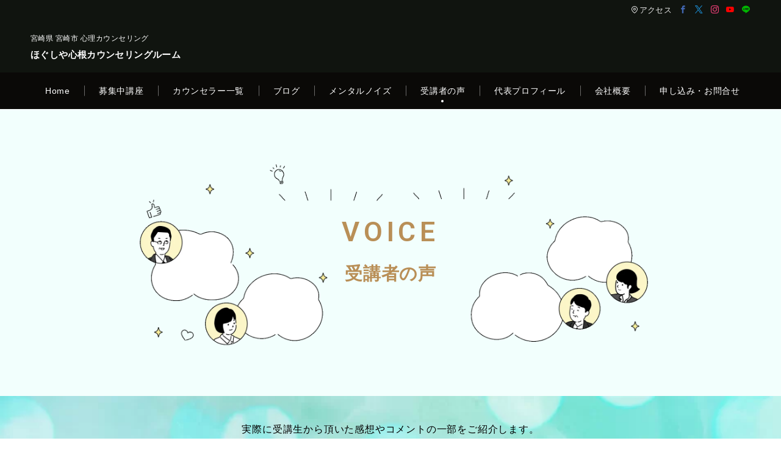

--- FILE ---
content_type: text/css
request_url: https://flexisupport.jp/wp-content/uploads/elementor/css/post-1654.css?ver=1760054634
body_size: 2028
content:
.elementor-1654 .elementor-element.elementor-element-a6ee46b:not(.elementor-motion-effects-element-type-background), .elementor-1654 .elementor-element.elementor-element-a6ee46b > .elementor-motion-effects-container > .elementor-motion-effects-layer{background-color:#F2FFFD;background-image:url("https://flexisupport.jp/wp-content/uploads/2023/10/image-89.webp");background-position:center center;background-repeat:no-repeat;background-size:69% auto;}.elementor-1654 .elementor-element.elementor-element-a6ee46b > .elementor-container{min-height:470px;}.elementor-1654 .elementor-element.elementor-element-a6ee46b{transition:background 0.3s, border 0.3s, border-radius 0.3s, box-shadow 0.3s;}.elementor-1654 .elementor-element.elementor-element-a6ee46b > .elementor-background-overlay{transition:background 0.3s, border-radius 0.3s, opacity 0.3s;}.elementor-widget-text-editor{color:var( --e-global-color-text );font-family:var( --e-global-typography-text-font-family ), Sans-serif;font-weight:var( --e-global-typography-text-font-weight );}.elementor-widget-text-editor.elementor-drop-cap-view-stacked .elementor-drop-cap{background-color:var( --e-global-color-primary );}.elementor-widget-text-editor.elementor-drop-cap-view-framed .elementor-drop-cap, .elementor-widget-text-editor.elementor-drop-cap-view-default .elementor-drop-cap{color:var( --e-global-color-primary );border-color:var( --e-global-color-primary );}.elementor-1654 .elementor-element.elementor-element-894a8dc{text-align:center;color:#B98F57;font-size:45px;font-weight:600;line-height:48px;letter-spacing:6.9px;}.elementor-1654 .elementor-element.elementor-element-0bbd1f5{text-align:center;color:#B98F57;font-size:29px;font-weight:600;line-height:48px;}.elementor-1654 .elementor-element.elementor-element-f924762:not(.elementor-motion-effects-element-type-background), .elementor-1654 .elementor-element.elementor-element-f924762 > .elementor-motion-effects-container > .elementor-motion-effects-layer{background-image:url("https://flexisupport.jp/wp-content/uploads/2023/10/image-2023-10-10T125910.795-scaled.webp");background-size:cover;}.elementor-1654 .elementor-element.elementor-element-f924762 > .elementor-background-overlay{background-color:#FFFFFF;opacity:0.87;transition:background 0.3s, border-radius 0.3s, opacity 0.3s;}.elementor-1654 .elementor-element.elementor-element-f924762 > .elementor-container{max-width:1400px;}.elementor-1654 .elementor-element.elementor-element-f924762{transition:background 0.3s, border 0.3s, border-radius 0.3s, box-shadow 0.3s;}.elementor-1654 .elementor-element.elementor-element-18ea37e{--spacer-size:10px;}.elementor-1654 .elementor-element.elementor-element-75ce384 > .elementor-widget-container{margin:0px 0px 0px 0px;padding:0px 0px 0px 0px;border-radius:15px 15px 15px 15px;}.elementor-1654 .elementor-element.elementor-element-75ce384{text-align:center;color:#000000;font-family:"Roboto", Sans-serif;font-weight:500;line-height:30px;}.elementor-1654 .elementor-element.elementor-element-322127f > .elementor-container{max-width:921px;}.elementor-widget-image .widget-image-caption{color:var( --e-global-color-text );font-family:var( --e-global-typography-text-font-family ), Sans-serif;font-weight:var( --e-global-typography-text-font-weight );}.elementor-1654 .elementor-element.elementor-element-c86f437 img{border-radius:10px 10px 10px 10px;}.elementor-1654 .elementor-element.elementor-element-1e34f22 img{border-radius:10px 10px 10px 10px;}.elementor-1654 .elementor-element.elementor-element-9cacf26 img{border-radius:10px 10px 10px 10px;}.elementor-1654 .elementor-element.elementor-element-2c82cbd img{border-radius:10px 10px 10px 10px;}.elementor-1654 .elementor-element.elementor-element-6fc168b{--spacer-size:23px;}.elementor-1654 .elementor-element.elementor-element-12454b7{--spacer-size:10px;}.elementor-1654 .elementor-element.elementor-element-e8f293a:not(.elementor-motion-effects-element-type-background), .elementor-1654 .elementor-element.elementor-element-e8f293a > .elementor-motion-effects-container > .elementor-motion-effects-layer{background-image:url("https://flexisupport.jp/wp-content/uploads/2023/10/image-2023-10-06T175326.365-scaled.webp");background-size:cover;}.elementor-1654 .elementor-element.elementor-element-e8f293a > .elementor-background-overlay{background-color:#FFFFFF;opacity:0.83;transition:background 0.3s, border-radius 0.3s, opacity 0.3s;}.elementor-1654 .elementor-element.elementor-element-e8f293a > .elementor-container{max-width:1400px;}.elementor-1654 .elementor-element.elementor-element-e8f293a{transition:background 0.3s, border 0.3s, border-radius 0.3s, box-shadow 0.3s;}.elementor-1654 .elementor-element.elementor-element-452f2b6:not(.elementor-motion-effects-element-type-background) > .elementor-widget-wrap, .elementor-1654 .elementor-element.elementor-element-452f2b6 > .elementor-widget-wrap > .elementor-motion-effects-container > .elementor-motion-effects-layer{background-image:url("https://flexisupport.jp/wp-content/uploads/2023/10/image-61.webp");background-position:bottom right;background-repeat:no-repeat;background-size:contain;}.elementor-1654 .elementor-element.elementor-element-452f2b6 > .elementor-element-populated{transition:background 0.3s, border 0.3s, border-radius 0.3s, box-shadow 0.3s;}.elementor-1654 .elementor-element.elementor-element-452f2b6 > .elementor-element-populated > .elementor-background-overlay{transition:background 0.3s, border-radius 0.3s, opacity 0.3s;}.elementor-1654 .elementor-element.elementor-element-2d5dd70{--spacer-size:10px;}.elementor-1654 .elementor-element.elementor-element-45574b2{text-align:center;color:#B98F57;font-size:45px;font-weight:600;line-height:48px;letter-spacing:6.9px;}.elementor-1654 .elementor-element.elementor-element-bcd26d5{text-align:center;color:#B98F57;font-size:19px;font-weight:600;line-height:48px;}.elementor-1654 .elementor-element.elementor-element-10c45b2 > .elementor-container{max-width:881px;}.elementor-widget-icon-list .elementor-icon-list-item:not(:last-child):after{border-color:var( --e-global-color-text );}.elementor-widget-icon-list .elementor-icon-list-icon i{color:var( --e-global-color-primary );}.elementor-widget-icon-list .elementor-icon-list-icon svg{fill:var( --e-global-color-primary );}.elementor-widget-icon-list .elementor-icon-list-item > .elementor-icon-list-text, .elementor-widget-icon-list .elementor-icon-list-item > a{font-family:var( --e-global-typography-text-font-family ), Sans-serif;font-weight:var( --e-global-typography-text-font-weight );}.elementor-widget-icon-list .elementor-icon-list-text{color:var( --e-global-color-secondary );}.elementor-1654 .elementor-element.elementor-element-8ea1e5d .elementor-icon-list-items:not(.elementor-inline-items) .elementor-icon-list-item:not(:last-child){padding-bottom:calc(10px/2);}.elementor-1654 .elementor-element.elementor-element-8ea1e5d .elementor-icon-list-items:not(.elementor-inline-items) .elementor-icon-list-item:not(:first-child){margin-top:calc(10px/2);}.elementor-1654 .elementor-element.elementor-element-8ea1e5d .elementor-icon-list-items.elementor-inline-items .elementor-icon-list-item{margin-right:calc(10px/2);margin-left:calc(10px/2);}.elementor-1654 .elementor-element.elementor-element-8ea1e5d .elementor-icon-list-items.elementor-inline-items{margin-right:calc(-10px/2);margin-left:calc(-10px/2);}body.rtl .elementor-1654 .elementor-element.elementor-element-8ea1e5d .elementor-icon-list-items.elementor-inline-items .elementor-icon-list-item:after{left:calc(-10px/2);}body:not(.rtl) .elementor-1654 .elementor-element.elementor-element-8ea1e5d .elementor-icon-list-items.elementor-inline-items .elementor-icon-list-item:after{right:calc(-10px/2);}.elementor-1654 .elementor-element.elementor-element-8ea1e5d .elementor-icon-list-icon i{color:#FF0000;transition:color 0.3s;}.elementor-1654 .elementor-element.elementor-element-8ea1e5d .elementor-icon-list-icon svg{fill:#FF0000;transition:fill 0.3s;}.elementor-1654 .elementor-element.elementor-element-8ea1e5d{--e-icon-list-icon-size:20px;--icon-vertical-offset:0px;}.elementor-1654 .elementor-element.elementor-element-8ea1e5d .elementor-icon-list-item > .elementor-icon-list-text, .elementor-1654 .elementor-element.elementor-element-8ea1e5d .elementor-icon-list-item > a{font-family:"Roboto", Sans-serif;font-size:17px;font-weight:600;}.elementor-1654 .elementor-element.elementor-element-8ea1e5d .elementor-icon-list-text{color:#000000;transition:color 0.3s;}.elementor-1654 .elementor-element.elementor-element-cb95a98 > .elementor-widget-container{margin:0px 0px 0px 0px;padding:0px 0px 0px 0px;border-radius:15px 15px 15px 15px;}.elementor-1654 .elementor-element.elementor-element-cb95a98{text-align:left;color:#000000;font-family:"Roboto", Sans-serif;font-weight:500;line-height:30px;}.elementor-1654 .elementor-element.elementor-element-0a9dd66{--spacer-size:17px;}.elementor-1654 .elementor-element.elementor-element-171c32d{--spacer-size:50px;}.elementor-1654 .elementor-element.elementor-element-37e03a1{--display:flex;--flex-direction:column;--container-widget-width:100%;--container-widget-height:initial;--container-widget-flex-grow:0;--container-widget-align-self:initial;--flex-wrap-mobile:wrap;--padding-top:0px;--padding-bottom:0px;--padding-left:0px;--padding-right:0px;}@media(max-width:1024px) and (min-width:768px){.elementor-1654 .elementor-element.elementor-element-85925aa{width:50%;}.elementor-1654 .elementor-element.elementor-element-639ec8d{width:50%;}.elementor-1654 .elementor-element.elementor-element-c080bfb{width:50%;}}@media(max-width:1024px){.elementor-1654 .elementor-element.elementor-element-a6ee46b > .elementor-container{min-height:268px;}.elementor-1654 .elementor-element.elementor-element-a6ee46b:not(.elementor-motion-effects-element-type-background), .elementor-1654 .elementor-element.elementor-element-a6ee46b > .elementor-motion-effects-container > .elementor-motion-effects-layer{background-size:contain;}.elementor-1654 .elementor-element.elementor-element-894a8dc{font-size:21px;line-height:1.5em;}.elementor-1654 .elementor-element.elementor-element-0bbd1f5{font-size:21px;line-height:1.5em;}.elementor-1654 .elementor-element.elementor-element-75ce384 > .elementor-widget-container{padding:020px 20px 020px 20px;}.elementor-1654 .elementor-element.elementor-element-75ce384{text-align:center;font-size:15px;line-height:1.5em;}.elementor-1654 .elementor-element.elementor-element-2d5dd70{--spacer-size:20px;}.elementor-1654 .elementor-element.elementor-element-45574b2{font-size:21px;line-height:1.5em;}.elementor-1654 .elementor-element.elementor-element-bcd26d5{font-size:21px;line-height:1.5em;}.elementor-1654 .elementor-element.elementor-element-8ea1e5d .elementor-icon-list-items:not(.elementor-inline-items) .elementor-icon-list-item:not(:last-child){padding-bottom:calc(7px/2);}.elementor-1654 .elementor-element.elementor-element-8ea1e5d .elementor-icon-list-items:not(.elementor-inline-items) .elementor-icon-list-item:not(:first-child){margin-top:calc(7px/2);}.elementor-1654 .elementor-element.elementor-element-8ea1e5d .elementor-icon-list-items.elementor-inline-items .elementor-icon-list-item{margin-right:calc(7px/2);margin-left:calc(7px/2);}.elementor-1654 .elementor-element.elementor-element-8ea1e5d .elementor-icon-list-items.elementor-inline-items{margin-right:calc(-7px/2);margin-left:calc(-7px/2);}body.rtl .elementor-1654 .elementor-element.elementor-element-8ea1e5d .elementor-icon-list-items.elementor-inline-items .elementor-icon-list-item:after{left:calc(-7px/2);}body:not(.rtl) .elementor-1654 .elementor-element.elementor-element-8ea1e5d .elementor-icon-list-items.elementor-inline-items .elementor-icon-list-item:after{right:calc(-7px/2);}.elementor-1654 .elementor-element.elementor-element-8ea1e5d{--e-icon-list-icon-size:12px;}.elementor-1654 .elementor-element.elementor-element-8ea1e5d .elementor-icon-list-item > .elementor-icon-list-text, .elementor-1654 .elementor-element.elementor-element-8ea1e5d .elementor-icon-list-item > a{font-size:14px;line-height:1.5em;}.elementor-1654 .elementor-element.elementor-element-cb95a98 > .elementor-widget-container{padding:020px 20px 020px 20px;}.elementor-1654 .elementor-element.elementor-element-cb95a98{font-size:15px;line-height:1.5em;}}@media(max-width:767px){.elementor-1654 .elementor-element.elementor-element-a6ee46b > .elementor-container{min-height:164px;}.elementor-1654 .elementor-element.elementor-element-a6ee46b:not(.elementor-motion-effects-element-type-background), .elementor-1654 .elementor-element.elementor-element-a6ee46b > .elementor-motion-effects-container > .elementor-motion-effects-layer{background-position:center center;background-size:cover;}.elementor-1654 .elementor-element.elementor-element-894a8dc{font-size:22px;line-height:1.5em;}.elementor-1654 .elementor-element.elementor-element-0bbd1f5 > .elementor-widget-container{padding:0px 15px 0px 15px;}.elementor-1654 .elementor-element.elementor-element-0bbd1f5{text-align:center;font-size:20px;line-height:1.5em;}.elementor-1654 .elementor-element.elementor-element-75ce384 > .elementor-widget-container{padding:010px 010px 010px 010px;}.elementor-1654 .elementor-element.elementor-element-75ce384{text-align:left;font-size:15px;line-height:1.5em;}.elementor-1654 .elementor-element.elementor-element-85925aa{width:100%;}.elementor-1654 .elementor-element.elementor-element-639ec8d{width:100%;}.elementor-1654 .elementor-element.elementor-element-c080bfb{width:100%;}.elementor-1654 .elementor-element.elementor-element-2d5dd70{--spacer-size:10px;}.elementor-1654 .elementor-element.elementor-element-45574b2{font-size:22px;line-height:1.5em;}.elementor-1654 .elementor-element.elementor-element-bcd26d5 > .elementor-widget-container{padding:0px 15px 0px 15px;}.elementor-1654 .elementor-element.elementor-element-bcd26d5{text-align:left;font-size:20px;line-height:1.5em;}.elementor-1654 .elementor-element.elementor-element-8ea1e5d .elementor-icon-list-items:not(.elementor-inline-items) .elementor-icon-list-item:not(:last-child){padding-bottom:calc(5px/2);}.elementor-1654 .elementor-element.elementor-element-8ea1e5d .elementor-icon-list-items:not(.elementor-inline-items) .elementor-icon-list-item:not(:first-child){margin-top:calc(5px/2);}.elementor-1654 .elementor-element.elementor-element-8ea1e5d .elementor-icon-list-items.elementor-inline-items .elementor-icon-list-item{margin-right:calc(5px/2);margin-left:calc(5px/2);}.elementor-1654 .elementor-element.elementor-element-8ea1e5d .elementor-icon-list-items.elementor-inline-items{margin-right:calc(-5px/2);margin-left:calc(-5px/2);}body.rtl .elementor-1654 .elementor-element.elementor-element-8ea1e5d .elementor-icon-list-items.elementor-inline-items .elementor-icon-list-item:after{left:calc(-5px/2);}body:not(.rtl) .elementor-1654 .elementor-element.elementor-element-8ea1e5d .elementor-icon-list-items.elementor-inline-items .elementor-icon-list-item:after{right:calc(-5px/2);}.elementor-1654 .elementor-element.elementor-element-8ea1e5d{--e-icon-list-icon-size:17px;}.elementor-1654 .elementor-element.elementor-element-8ea1e5d .elementor-icon-list-item > .elementor-icon-list-text, .elementor-1654 .elementor-element.elementor-element-8ea1e5d .elementor-icon-list-item > a{font-size:15px;line-height:1.5em;}.elementor-1654 .elementor-element.elementor-element-cb95a98 > .elementor-widget-container{padding:010px 010px 010px 010px;}.elementor-1654 .elementor-element.elementor-element-cb95a98{font-size:15px;line-height:1.5em;}.elementor-1654 .elementor-element.elementor-element-171c32d{--spacer-size:10px;}}

--- FILE ---
content_type: text/css
request_url: https://flexisupport.jp/wp-content/uploads/elementor/css/post-2240.css?ver=1759976127
body_size: 694
content:
.elementor-2240 .elementor-element.elementor-element-97a8893:not(.elementor-motion-effects-element-type-background), .elementor-2240 .elementor-element.elementor-element-97a8893 > .elementor-motion-effects-container > .elementor-motion-effects-layer{background-image:url("https://flexisupport.jp/wp-content/uploads/2023/10/image-2023-10-06T175321.945-scaled.webp");}.elementor-2240 .elementor-element.elementor-element-97a8893{transition:background 0.3s, border 0.3s, border-radius 0.3s, box-shadow 0.3s;}.elementor-2240 .elementor-element.elementor-element-97a8893 > .elementor-background-overlay{transition:background 0.3s, border-radius 0.3s, opacity 0.3s;}.elementor-2240 .elementor-element.elementor-element-f45b3a4{--spacer-size:41px;}.elementor-2240 .elementor-element.elementor-element-c3d620e > .elementor-container > .elementor-column > .elementor-widget-wrap{align-content:center;align-items:center;}.elementor-widget-heading .elementor-heading-title{font-family:var( --e-global-typography-primary-font-family ), Sans-serif;font-weight:var( --e-global-typography-primary-font-weight );color:var( --e-global-color-primary );}.elementor-2240 .elementor-element.elementor-element-c163b48 .elementor-heading-title{font-family:"Roboto", Sans-serif;font-size:17px;font-weight:600;color:#000000;}.elementor-widget-text-editor{color:var( --e-global-color-text );font-family:var( --e-global-typography-text-font-family ), Sans-serif;font-weight:var( --e-global-typography-text-font-weight );}.elementor-widget-text-editor.elementor-drop-cap-view-stacked .elementor-drop-cap{background-color:var( --e-global-color-primary );}.elementor-widget-text-editor.elementor-drop-cap-view-framed .elementor-drop-cap, .elementor-widget-text-editor.elementor-drop-cap-view-default .elementor-drop-cap{color:var( --e-global-color-primary );border-color:var( --e-global-color-primary );}.elementor-2240 .elementor-element.elementor-element-d58daca{color:#000000;}.elementor-widget-button .elementor-button{font-family:var( --e-global-typography-accent-font-family ), Sans-serif;font-weight:var( --e-global-typography-accent-font-weight );background-color:var( --e-global-color-accent );}.elementor-2240 .elementor-element.elementor-element-ae89717 .elementor-button{background-color:#424242;border-radius:50px 50px 50px 50px;}.elementor-widget-image .widget-image-caption{color:var( --e-global-color-text );font-family:var( --e-global-typography-text-font-family ), Sans-serif;font-weight:var( --e-global-typography-text-font-weight );}.elementor-2240 .elementor-element.elementor-element-dc464a2{text-align:right;}.elementor-2240 .elementor-element.elementor-element-dc464a2 img{max-width:100%;border-radius:10px 10px 10px 10px;}@media(max-width:1024px){.elementor-2240 .elementor-element.elementor-element-f45b3a4{--spacer-size:10px;}}@media(max-width:767px){.elementor-2240 .elementor-element.elementor-element-c163b48{text-align:center;}.elementor-2240 .elementor-element.elementor-element-c163b48 .elementor-heading-title{font-size:17px;}}@media(min-width:768px){.elementor-2240 .elementor-element.elementor-element-46570ae{width:56.25%;}.elementor-2240 .elementor-element.elementor-element-6224e23{width:43.707%;}}